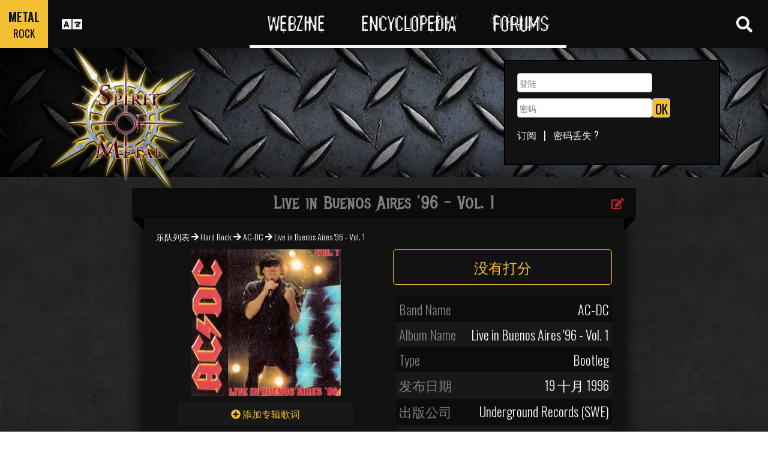

--- FILE ---
content_type: text/html; charset=utf-8
request_url: https://www.spirit-of-metal.com/cn/album/Live_in_Buenos_Aires_'96_-_Vol._1/230967
body_size: 13723
content:
<html><head><script>var __ezHttpConsent={setByCat:function(src,tagType,attributes,category,force,customSetScriptFn=null){var setScript=function(){if(force||window.ezTcfConsent[category]){if(typeof customSetScriptFn==='function'){customSetScriptFn();}else{var scriptElement=document.createElement(tagType);scriptElement.src=src;attributes.forEach(function(attr){for(var key in attr){if(attr.hasOwnProperty(key)){scriptElement.setAttribute(key,attr[key]);}}});var firstScript=document.getElementsByTagName(tagType)[0];firstScript.parentNode.insertBefore(scriptElement,firstScript);}}};if(force||(window.ezTcfConsent&&window.ezTcfConsent.loaded)){setScript();}else if(typeof getEzConsentData==="function"){getEzConsentData().then(function(ezTcfConsent){if(ezTcfConsent&&ezTcfConsent.loaded){setScript();}else{console.error("cannot get ez consent data");force=true;setScript();}});}else{force=true;setScript();console.error("getEzConsentData is not a function");}},};</script>
<script>var ezTcfConsent=window.ezTcfConsent?window.ezTcfConsent:{loaded:false,store_info:false,develop_and_improve_services:false,measure_ad_performance:false,measure_content_performance:false,select_basic_ads:false,create_ad_profile:false,select_personalized_ads:false,create_content_profile:false,select_personalized_content:false,understand_audiences:false,use_limited_data_to_select_content:false,};function getEzConsentData(){return new Promise(function(resolve){document.addEventListener("ezConsentEvent",function(event){var ezTcfConsent=event.detail.ezTcfConsent;resolve(ezTcfConsent);});});}</script>
<script>if(typeof _setEzCookies!=='function'){function _setEzCookies(ezConsentData){var cookies=window.ezCookieQueue;for(var i=0;i<cookies.length;i++){var cookie=cookies[i];if(ezConsentData&&ezConsentData.loaded&&ezConsentData[cookie.tcfCategory]){document.cookie=cookie.name+"="+cookie.value;}}}}
window.ezCookieQueue=window.ezCookieQueue||[];if(typeof addEzCookies!=='function'){function addEzCookies(arr){window.ezCookieQueue=[...window.ezCookieQueue,...arr];}}
addEzCookies([{name:"ezoab_81996",value:"mod21; Path=/; Domain=spirit-of-metal.com; Max-Age=7200",tcfCategory:"store_info",isEzoic:"true",},{name:"ezosuibasgeneris-1",value:"070ae3f7-6305-4e2f-5073-2db73c93794a; Path=/; Domain=spirit-of-metal.com; Expires=Sun, 22 Nov 2026 07:26:02 UTC; Secure; SameSite=None",tcfCategory:"understand_audiences",isEzoic:"true",}]);if(window.ezTcfConsent&&window.ezTcfConsent.loaded){_setEzCookies(window.ezTcfConsent);}else if(typeof getEzConsentData==="function"){getEzConsentData().then(function(ezTcfConsent){if(ezTcfConsent&&ezTcfConsent.loaded){_setEzCookies(window.ezTcfConsent);}else{console.error("cannot get ez consent data");_setEzCookies(window.ezTcfConsent);}});}else{console.error("getEzConsentData is not a function");_setEzCookies(window.ezTcfConsent);}</script><script type="text/javascript" data-ezscrex='false' data-cfasync='false'>window._ezaq = Object.assign({"edge_cache_status":11,"edge_response_time":265,"url":"https://www.spirit-of-metal.com/cn/album/Live_in_Buenos_Aires_'96_-_Vol._1/230967"}, typeof window._ezaq !== "undefined" ? window._ezaq : {});</script><script type="text/javascript" data-ezscrex='false' data-cfasync='false'>window._ezaq = Object.assign({"ab_test_id":"mod21"}, typeof window._ezaq !== "undefined" ? window._ezaq : {});window.__ez=window.__ez||{};window.__ez.tf={"kabf":"true"};</script><script type="text/javascript" data-ezscrex='false' data-cfasync='false'>window.ezDisableAds = true;</script><script data-ezscrex='false' data-cfasync='false' data-pagespeed-no-defer>var __ez=__ez||{};__ez.stms=Date.now();__ez.evt={};__ez.script={};__ez.ck=__ez.ck||{};__ez.template={};__ez.template.isOrig=true;__ez.queue=__ez.queue||function(){var e=0,i=0,t=[],n=!1,o=[],r=[],s=!0,a=function(e,i,n,o,r,s,a){var l=arguments.length>7&&void 0!==arguments[7]?arguments[7]:window,d=this;this.name=e,this.funcName=i,this.parameters=null===n?null:w(n)?n:[n],this.isBlock=o,this.blockedBy=r,this.deleteWhenComplete=s,this.isError=!1,this.isComplete=!1,this.isInitialized=!1,this.proceedIfError=a,this.fWindow=l,this.isTimeDelay=!1,this.process=function(){f("... func = "+e),d.isInitialized=!0,d.isComplete=!0,f("... func.apply: "+e);var i=d.funcName.split("."),n=null,o=this.fWindow||window;i.length>3||(n=3===i.length?o[i[0]][i[1]][i[2]]:2===i.length?o[i[0]][i[1]]:o[d.funcName]),null!=n&&n.apply(null,this.parameters),!0===d.deleteWhenComplete&&delete t[e],!0===d.isBlock&&(f("----- F'D: "+d.name),m())}},l=function(e,i,t,n,o,r,s){var a=arguments.length>7&&void 0!==arguments[7]?arguments[7]:window,l=this;this.name=e,this.path=i,this.async=o,this.defer=r,this.isBlock=t,this.blockedBy=n,this.isInitialized=!1,this.isError=!1,this.isComplete=!1,this.proceedIfError=s,this.fWindow=a,this.isTimeDelay=!1,this.isPath=function(e){return"/"===e[0]&&"/"!==e[1]},this.getSrc=function(e){return void 0!==window.__ezScriptHost&&this.isPath(e)&&"banger.js"!==this.name?window.__ezScriptHost+e:e},this.process=function(){l.isInitialized=!0,f("... file = "+e);var i=this.fWindow?this.fWindow.document:document,t=i.createElement("script");t.src=this.getSrc(this.path),!0===o?t.async=!0:!0===r&&(t.defer=!0),t.onerror=function(){var e={url:window.location.href,name:l.name,path:l.path,user_agent:window.navigator.userAgent};"undefined"!=typeof _ezaq&&(e.pageview_id=_ezaq.page_view_id);var i=encodeURIComponent(JSON.stringify(e)),t=new XMLHttpRequest;t.open("GET","//g.ezoic.net/ezqlog?d="+i,!0),t.send(),f("----- ERR'D: "+l.name),l.isError=!0,!0===l.isBlock&&m()},t.onreadystatechange=t.onload=function(){var e=t.readyState;f("----- F'D: "+l.name),e&&!/loaded|complete/.test(e)||(l.isComplete=!0,!0===l.isBlock&&m())},i.getElementsByTagName("head")[0].appendChild(t)}},d=function(e,i){this.name=e,this.path="",this.async=!1,this.defer=!1,this.isBlock=!1,this.blockedBy=[],this.isInitialized=!0,this.isError=!1,this.isComplete=i,this.proceedIfError=!1,this.isTimeDelay=!1,this.process=function(){}};function c(e,i,n,s,a,d,c,u,f){var m=new l(e,i,n,s,a,d,c,f);!0===u?o[e]=m:r[e]=m,t[e]=m,h(m)}function h(e){!0!==u(e)&&0!=s&&e.process()}function u(e){if(!0===e.isTimeDelay&&!1===n)return f(e.name+" blocked = TIME DELAY!"),!0;if(w(e.blockedBy))for(var i=0;i<e.blockedBy.length;i++){var o=e.blockedBy[i];if(!1===t.hasOwnProperty(o))return f(e.name+" blocked = "+o),!0;if(!0===e.proceedIfError&&!0===t[o].isError)return!1;if(!1===t[o].isComplete)return f(e.name+" blocked = "+o),!0}return!1}function f(e){var i=window.location.href,t=new RegExp("[?&]ezq=([^&#]*)","i").exec(i);"1"===(t?t[1]:null)&&console.debug(e)}function m(){++e>200||(f("let's go"),p(o),p(r))}function p(e){for(var i in e)if(!1!==e.hasOwnProperty(i)){var t=e[i];!0===t.isComplete||u(t)||!0===t.isInitialized||!0===t.isError?!0===t.isError?f(t.name+": error"):!0===t.isComplete?f(t.name+": complete already"):!0===t.isInitialized&&f(t.name+": initialized already"):t.process()}}function w(e){return"[object Array]"==Object.prototype.toString.call(e)}return window.addEventListener("load",(function(){setTimeout((function(){n=!0,f("TDELAY -----"),m()}),5e3)}),!1),{addFile:c,addFileOnce:function(e,i,n,o,r,s,a,l,d){t[e]||c(e,i,n,o,r,s,a,l,d)},addDelayFile:function(e,i){var n=new l(e,i,!1,[],!1,!1,!0);n.isTimeDelay=!0,f(e+" ...  FILE! TDELAY"),r[e]=n,t[e]=n,h(n)},addFunc:function(e,n,s,l,d,c,u,f,m,p){!0===c&&(e=e+"_"+i++);var w=new a(e,n,s,l,d,u,f,p);!0===m?o[e]=w:r[e]=w,t[e]=w,h(w)},addDelayFunc:function(e,i,n){var o=new a(e,i,n,!1,[],!0,!0);o.isTimeDelay=!0,f(e+" ...  FUNCTION! TDELAY"),r[e]=o,t[e]=o,h(o)},items:t,processAll:m,setallowLoad:function(e){s=e},markLoaded:function(e){if(e&&0!==e.length){if(e in t){var i=t[e];!0===i.isComplete?f(i.name+" "+e+": error loaded duplicate"):(i.isComplete=!0,i.isInitialized=!0)}else t[e]=new d(e,!0);f("markLoaded dummyfile: "+t[e].name)}},logWhatsBlocked:function(){for(var e in t)!1!==t.hasOwnProperty(e)&&u(t[e])}}}();__ez.evt.add=function(e,t,n){e.addEventListener?e.addEventListener(t,n,!1):e.attachEvent?e.attachEvent("on"+t,n):e["on"+t]=n()},__ez.evt.remove=function(e,t,n){e.removeEventListener?e.removeEventListener(t,n,!1):e.detachEvent?e.detachEvent("on"+t,n):delete e["on"+t]};__ez.script.add=function(e){var t=document.createElement("script");t.src=e,t.async=!0,t.type="text/javascript",document.getElementsByTagName("head")[0].appendChild(t)};__ez.dot=__ez.dot||{};__ez.queue.addFileOnce('/detroitchicago/boise.js', '/detroitchicago/boise.js?gcb=195-0&cb=5', true, [], true, false, true, false);__ez.queue.addFileOnce('/parsonsmaize/abilene.js', '/parsonsmaize/abilene.js?gcb=195-0&cb=dc112bb7ea', true, [], true, false, true, false);__ez.queue.addFileOnce('/parsonsmaize/mulvane.js', '/parsonsmaize/mulvane.js?gcb=195-0&cb=e75e48eec0', true, ['/parsonsmaize/abilene.js'], true, false, true, false);__ez.queue.addFileOnce('/detroitchicago/birmingham.js', '/detroitchicago/birmingham.js?gcb=195-0&cb=539c47377c', true, ['/parsonsmaize/abilene.js'], true, false, true, false);</script>
<script data-ezscrex="false" type="text/javascript" data-cfasync="false">window._ezaq = Object.assign({"ad_cache_level":0,"adpicker_placement_cnt":0,"ai_placeholder_cache_level":0,"ai_placeholder_placement_cnt":-1,"domain":"spirit-of-metal.com","domain_id":81996,"ezcache_level":0,"ezcache_skip_code":14,"has_bad_image":0,"has_bad_words":0,"is_sitespeed":0,"lt_cache_level":0,"response_size":42101,"response_size_orig":36221,"response_time_orig":253,"template_id":5,"url":"https://www.spirit-of-metal.com/cn/album/Live_in_Buenos_Aires_'96_-_Vol._1/230967","word_count":0,"worst_bad_word_level":0}, typeof window._ezaq !== "undefined" ? window._ezaq : {});__ez.queue.markLoaded('ezaqBaseReady');</script>
<script type='text/javascript' data-ezscrex='false' data-cfasync='false'>
window.ezAnalyticsStatic = true;

function analyticsAddScript(script) {
	var ezDynamic = document.createElement('script');
	ezDynamic.type = 'text/javascript';
	ezDynamic.innerHTML = script;
	document.head.appendChild(ezDynamic);
}
function getCookiesWithPrefix() {
    var allCookies = document.cookie.split(';');
    var cookiesWithPrefix = {};

    for (var i = 0; i < allCookies.length; i++) {
        var cookie = allCookies[i].trim();

        for (var j = 0; j < arguments.length; j++) {
            var prefix = arguments[j];
            if (cookie.indexOf(prefix) === 0) {
                var cookieParts = cookie.split('=');
                var cookieName = cookieParts[0];
                var cookieValue = cookieParts.slice(1).join('=');
                cookiesWithPrefix[cookieName] = decodeURIComponent(cookieValue);
                break; // Once matched, no need to check other prefixes
            }
        }
    }

    return cookiesWithPrefix;
}
function productAnalytics() {
	var d = {"pr":[6],"omd5":"445ef4f6d4b0cbc3910127953ba35e30","nar":"risk score"};
	d.u = _ezaq.url;
	d.p = _ezaq.page_view_id;
	d.v = _ezaq.visit_uuid;
	d.ab = _ezaq.ab_test_id;
	d.e = JSON.stringify(_ezaq);
	d.ref = document.referrer;
	d.c = getCookiesWithPrefix('active_template', 'ez', 'lp_');
	if(typeof ez_utmParams !== 'undefined') {
		d.utm = ez_utmParams;
	}

	var dataText = JSON.stringify(d);
	var xhr = new XMLHttpRequest();
	xhr.open('POST','/ezais/analytics?cb=1', true);
	xhr.onload = function () {
		if (xhr.status!=200) {
            return;
		}

        if(document.readyState !== 'loading') {
            analyticsAddScript(xhr.response);
            return;
        }

        var eventFunc = function() {
            if(document.readyState === 'loading') {
                return;
            }
            document.removeEventListener('readystatechange', eventFunc, false);
            analyticsAddScript(xhr.response);
        };

        document.addEventListener('readystatechange', eventFunc, false);
	};
	xhr.setRequestHeader('Content-Type','text/plain');
	xhr.send(dataText);
}
__ez.queue.addFunc("productAnalytics", "productAnalytics", null, true, ['ezaqBaseReady'], false, false, false, true);
</script><base href="https://www.spirit-of-metal.com/cn/album/Live_in_Buenos_Aires_&#39;96_-_Vol._1/230967"/>
<meta name="viewport" content="width=device-width, initial-scale=1, shrink-to-fit=no"/>
<link rel="icon" type="image/png" href="https://www.spirit-of-metal.com/mes%20images/spirit-of-metal.png"/>
<link href="https://maxcdn.bootstrapcdn.com/bootstrap/3.3.7/css/bootstrap.min.css" rel="stylesheet" integrity="sha384-BVYiiSIFeK1dGmJRAkycuHAHRg32OmUcww7on3RYdg4Va+PmSTsz/K68vbdEjh4u" crossorigin="anonymous"/>
<!-- <script defer src="https://pro.fontawesome.com/releases/v5.0.9/js/all.js" integrity="sha384-DtPgXIYsUR6lLmJK14ZNUi11aAoezQtw4ut26Zwy9/6QXHH8W3+gjrRDT+lHiiW4" crossorigin="anonymous"></script>-->
<script defer="" src="/css/fontawesome/js/all.js"></script>
<link href="https://cdnjs.cloudflare.com/ajax/libs/limonte-sweetalert2/6.7.0/sweetalert2.min.css" rel="stylesheet"/>
<link rel="stylesheet" href="/css/main.less.css?version=14" media="screen"/>
<meta http-equiv="Content-Type" content="text/html; charset=UTF-8"/>
<!-- Ezoic Ad Testing Code-->

<!-- Ezoic Ad Testing Code-->

<script type="text/javascript" src="/js/Oldmain.js?v=2"></script>
<script>
var LANG="en";
var LANG_TEXT="cn";

var TextConfirmationLogout="你想要？";
var TextConfirmationLogoutYes="退出账号";
var TextConfirmationLogoutNo="不退出";
</script>
<meta http-equiv="Content-Language" content="cn"/>
<link rel="alternate" hreflang="en" href="https://www.spirit-of-metal.com/en/album/Live_in_Buenos_Aires_&#39;96_-_Vol._1/230967" \=""/><link rel="alternate" hreflang="fr" href="https://www.spirit-of-metal.com/fr/album/Live_in_Buenos_Aires_&#39;96_-_Vol._1/230967" \=""/><link rel="alternate" hreflang="de" href="https://www.spirit-of-metal.com/de/album/Live_in_Buenos_Aires_&#39;96_-_Vol._1/230967" \=""/><link rel="alternate" hreflang="zh-cn" href="https://www.spirit-of-metal.com/cn/album/Live_in_Buenos_Aires_&#39;96_-_Vol._1/230967" \=""/><link rel="alternate" hreflang="pt-pt" href="https://www.spirit-of-metal.com/pt/album/Live_in_Buenos_Aires_&#39;96_-_Vol._1/230967" \=""/><link rel="alternate" hreflang="es-es" href="https://www.spirit-of-metal.com/es/album/Live_in_Buenos_Aires_&#39;96_-_Vol._1/230967" \=""/><link rel="alternate" hreflang="ru" href="https://www.spirit-of-metal.com/ru/album/Live_in_Buenos_Aires_&#39;96_-_Vol._1/230967" \=""/><link rel="alternate" hreflang="pl" href="https://www.spirit-of-metal.com/pl/album/Live_in_Buenos_Aires_&#39;96_-_Vol._1/230967" \=""/><script type="text/javascript">
var _lang="en";
</script>
<title>AC-DC Live in Buenos Aires &#39;96 - Vol. 1 (Bootleg)- Spirit of Metal Webzine (cn)</title>
<meta name="description" content="AC-DC : Live in Buenos Aires &#39;96 - Vol. 1,专辑, 评阅, 曲目表, mp3, 歌词"/>
<meta name="keywords" content="AC-DC,Live in Buenos Aires &#39;96 - Vol. 1,专辑, 评阅, 曲目表, mp3, 歌词"/>
<meta property="og:title" content="AC-DC : Live in Buenos Aires &#39;96 - Vol. 1"/>
<meta property="og:description" content=""/><meta property="og:image" content="https://www.spirit-of-metal.com/cover.php?id_album=230967"/><link rel="image_src" type="image/jpeg" href="https://www.spirit-of-metal.com/les%20goupes/A/AC-DC/Live in Buenos Aires &#39;96 - Vol. 1/Live in Buenos Aires &#39;96 - Vol. 1.jpg"/><meta http-equiv="Content-Type" content="text/html; charset=UTF-8"/><meta http-equiv="Cache-Control" content="no-cache"/>
<meta http-equiv="Pragma" content="no-cache"/>
<meta http-equiv="Cache" content="no store"/>
<meta http-equiv="Expires" content="0"/>
<script language="JavaScript">

var _lang="en";

function listen(lien_audio,id_audio,type)
{
		$('#AudioPlayer').html("");
		$('.BandCampPlayer').hide();
		$('#'+id_audio).show();
}

function DisplayCensoredCover(id_album,cover)
{
	var AJAX_URL = 'get_censored_cover.php';
	///get the censored cover
	$.ajax({
		  url: '/ajax/' + AJAX_URL + '?id_album='+id_album+"&cover="+cover
		}).done(function( xml ) {	
			$('.CensoredCover_'+cover).removeClass('censored_cover');
			$('.CensoredCover_'+cover).html('<a href="/censored/'+$(xml).find('cover').text()+'" class=fancybox><img src="/censored/'+$(xml).find('cover').text()+'" STYLE="max-width: 250px;"></a>');
			$('.fancybox').fancybox();
		});
}

</script>
<script src="/js/ckeditorNewsFeed/ckeditor.js"></script>
<style>
.hreview-aggregate{
	display:none;
}
.cover img{
	max-width:350px;
}
.censored_cover{
	width:80%;
	height:250px;
	background:black;
	padding:20px;
	display: block;
	margin: auto;
	color:whitesmoke;
}
.censored_cover a{
	color:whitesmoke;
}
</style>
<link href="https://cdnjs.cloudflare.com/ajax/libs/OwlCarousel2/2.2.1/assets/owl.carousel.min.css" rel="stylesheet"/>
<link href="https://cdnjs.cloudflare.com/ajax/libs/OwlCarousel2/2.2.1/assets/owl.theme.default.min.css" rel="stylesheet"/>
<link rel="stylesheet" type="text/css" href="/js/fancybox/source/jquery.fancybox.css?v=2.1.5" media="screen"/>
<link rel='canonical' href='https://www.spirit-of-metal.com/cn/album/Live_in_Buenos_Aires_&#39;96_-_Vol._1/230967' />
<script type='text/javascript'>
var ezoTemplate = 'orig_site';
var ezouid = '1';
var ezoFormfactor = '1';
</script><script data-ezscrex="false" type='text/javascript'>
var soc_app_id = '0';
var did = 81996;
var ezdomain = 'spirit-of-metal.com';
var ezoicSearchable = 1;
</script></head>



<body itemscope="" itemtype="http://schema.org/MusicAlbum">
<header class="hidden-xs hidden-sm">
    <div id="topbar">
	<div>
	<div id="portal">
	<span>METAL</span>
          <span><a href="https://www.spirit-of-rock.com" style="color:#000;">ROCK</a></span>        </div>
      <div id="language-switcher">
        <i class="fa fa-language"></i>
        <img class="close" src="/img/cross.png" alt="Fermer"/>
      </div>
      <div id="languages">
	  <a href="/en/album/Live_in_Buenos_Aires_&#39;96_-_Vol._1/230967" onclick="setCookie(&#39;clang&#39;,&#39;en&#39;,31,&#39;/&#39;);">EN</a><a href="/fr/album/Live_in_Buenos_Aires_&#39;96_-_Vol._1/230967" onclick="setCookie(&#39;clang&#39;,&#39;fr&#39;,31,&#39;/&#39;);">FR</a><a href="/de/album/Live_in_Buenos_Aires_&#39;96_-_Vol._1/230967" onclick="setCookie(&#39;clang&#39;,&#39;de&#39;,31,&#39;/&#39;);">DE</a><a href="/cn/album/Live_in_Buenos_Aires_&#39;96_-_Vol._1/230967" onclick="setCookie(&#39;clang&#39;,&#39;中文&#39;,31,&#39;/&#39;);">中文</a><a href="/pt/album/Live_in_Buenos_Aires_&#39;96_-_Vol._1/230967" onclick="setCookie(&#39;clang&#39;,&#39;pt&#39;,31,&#39;/&#39;);">PT</a><a href="/es/album/Live_in_Buenos_Aires_&#39;96_-_Vol._1/230967" onclick="setCookie(&#39;clang&#39;,&#39;es&#39;,31,&#39;/&#39;);">ES</a><a href="/ru/album/Live_in_Buenos_Aires_&#39;96_-_Vol._1/230967" onclick="setCookie(&#39;clang&#39;,&#39;ru&#39;,31,&#39;/&#39;);">RU</a><a href="/pl/album/Live_in_Buenos_Aires_&#39;96_-_Vol._1/230967" onclick="setCookie(&#39;clang&#39;,&#39;pl&#39;,31,&#39;/&#39;);">PL</a>	  
      </div>
	  </div>
      <nav>
        <ul>
          <a href="https://www.spirit-of-metal.com"><li>Webzine</li></a>
          <a href="/cn/encyclopedia"><li>Encyclopedia</li></a>
          <a href="/forum/en/" target="_blank"><li>Forums</li></a>
        </ul>
      </nav>
      <div id="search-toggle">
        <i class="fa fa-search" aria-hidden="true"></i>
        <img class="close" src="/img/cross.png" alt="Fermer"/>
      </div>
      <div id="search-box">
		<form action="/find.php" method="get"><input type="hidden" name="l" value="cn"/><input id="GlobalSearchField" type="text" name="nom" placeholder="查找"/></form>
        <div class="options row">
		
		<a href="https://www.spirit-of-metal.com/cn/reviews/1" class="col-xs-3">
            <i class="fa fal fa-edit fa-2x"></i>
            <div>评阅</div>
          </a><a href="https://www.spirit-of-metal.com/cn/interviews/1" class="col-xs-3">
            <i class="fa fa-microphone fa-2x"></i>
            <div>采访</div>
          </a><a href="https://www.spirit-of-metal.com/cn/live/1" class="col-xs-3">
            <i class="fa fal fa-file-alt fa-2x"></i>
            <div>现场报道</div>
          </a><a href="https://www.spirit-of-metal.com/cn/pictures/1" class="col-xs-3">
            <i class="fa fa-camera fa-2x"></i>
            <div>照片集</div>
          </a></div><div class="options row"><a href="/cn/bands/1" class="col-xs-3">
            <i class="fa fa-users fa-2x"></i>
            <div>乐队</div>
          </a><a href="https://www.spirit-of-metal.com/cn/albums/1" class="col-xs-3">
            <i class="fa fa-music fa-2x"></i>
            <div>专辑</div>
          </a><a href="/cn/styles" class="col-xs-3">
            <i class="fa fa-hashtag fa-2x"></i>
            <div>音乐风格</div>
          </a><a href="/cn/artists/1" class="col-xs-3">
            <i class="fa fa-address-book fa-2x"></i>
            <div>Artists</div>
          </a></div>
		<div class="options row"><a href="/cn/audios/1" class="col-xs-3">
            <i class="fa fa-file-audio fa-2x"></i>
            <div>音频</div>
          </a><a href="/cn/videos/1" class="col-xs-3">
            <i class="fa fa-video fa-2x"></i>
            <div>视频</div>
          </a><a href="/cn/labels/1" class="col-xs-3">
            <i class="fa fa-tag fa-2x"></i>
            <div>出版公司</div>
          </a><a href="/cn/places/1" class="col-xs-3">
            <i class="fa fa-map-marker fa-2x"></i>
            <div>的地方</div>
          </a>		
        </div>
      </div>
    </div>
	
    <div id="banner">
      <figure>
        <a href="https://www.spirit-of-metal.com"><img id="logo" src="/img/logo_1.png" alt="Spirit of Metal"/></a>
      </figure>
	        <div class="FullDesktopAds" style="padding-top:50px">
	  
		<!-- Ezoic - Desktop Header Main Site - top_of_page -->
<div id="ezoic-pub-ad-placeholder-101">


		
		</div><!-- End Ezoic - Desktop Header Main Site - top_of_page -->
		</div>
	  <div id="login"><form method="post" id="FORMlogin" action="/fonctions/login.php?page=/cn/album/Live_in_Buenos_Aires_" 96_-_vol._1="" 230967'="">
	
		<div><input type="text" class="SubmitSmallNEW" name="login_log" id="login_log" size="30" placeholder=" 登陆"/></div>
	
	<div style="margin-top:5px;float:left;">
		<div style="margin-top:5px;float:left;"><input type="password" class="SubmitSmallNEW" name="password_log" id="password_log" size="30" placeholder=" 密码"/></div>
		<div style="margin-top:5px;float:left;"><input type="Submit" class="btn-yellow" value="OK"/></div>
	</div>
	<div style="margin-top:60px;font-size:16px;">
	<a href="/membre/ajout_membre-l-cn.html" ref="nofollow"> 订阅</a>   |   
	<a href="/membre/generate_pass-l-cn.html" ref="nofollow"> 密码丢失 ?</a>
	</div></form></div> 
      </div>
    
  </header>
  <div id="m-header" class="container-fluid hidden-md hidden-lg hidden-xl">
    <div id="m-portal" class="row">
      <div class="col-xs-7 hidden-xs">
	  
	  <a class="som" href="https://www.spirit-of-metal.com">SPIRIT OF <span>METAL</span></a> | 
			<a class="sor" href="https://www.spirit-of-rock.com">SPIRIT OF <span>ROCK</span></a>	
      </div>
	  <div class="col-xs-5  hidden-md hidden-lg hidden-xl hidden-sm">
	  
	  <a class="som" href="https://www.spirit-of-metal.com"><span>METAL</span></a> | 
			<a class="sor" href="https://www.spirit-of-rock.com"><span>ROCK</span></a>	
      </div>
      <div id="m-switchers" class="col-sm-5 col-xs-7">
        <i class="fa fa-language" style="cursor:pointer" data-toggle="collapse" data-target="#m-languages"></i>
        <i class="fa fa-search" style="cursor:pointer" data-toggle="collapse" data-target="#m-options" aria-expanded="true"></i>
        <i class="fa fa-user" style="cursor:pointer" data-toggle="collapse" data-target="#m-login"></i>
		      </div>
    </div>
    <div id="m-languages" class="row collapse">
      <div class="col-xs-12">
        <ul>
		<li><a href="/en/album/Live_in_Buenos_Aires_&#39;96_-_Vol._1/230967" onclick="setCookie(&#39;clang&#39;,&#39;en&#39;,31,&#39;/&#39;);">EN</a></li><li><a href="/fr/album/Live_in_Buenos_Aires_&#39;96_-_Vol._1/230967" onclick="setCookie(&#39;clang&#39;,&#39;fr&#39;,31,&#39;/&#39;);">FR</a></li><li><a href="/de/album/Live_in_Buenos_Aires_&#39;96_-_Vol._1/230967" onclick="setCookie(&#39;clang&#39;,&#39;de&#39;,31,&#39;/&#39;);">DE</a></li><li><a href="/cn/album/Live_in_Buenos_Aires_&#39;96_-_Vol._1/230967" onclick="setCookie(&#39;clang&#39;,&#39;中文&#39;,31,&#39;/&#39;);">中文</a></li><li><a href="/pt/album/Live_in_Buenos_Aires_&#39;96_-_Vol._1/230967" onclick="setCookie(&#39;clang&#39;,&#39;pt&#39;,31,&#39;/&#39;);">PT</a></li><li><a href="/es/album/Live_in_Buenos_Aires_&#39;96_-_Vol._1/230967" onclick="setCookie(&#39;clang&#39;,&#39;es&#39;,31,&#39;/&#39;);">ES</a></li><li><a href="/ru/album/Live_in_Buenos_Aires_&#39;96_-_Vol._1/230967" onclick="setCookie(&#39;clang&#39;,&#39;ru&#39;,31,&#39;/&#39;);">RU</a></li><li><a href="/pl/album/Live_in_Buenos_Aires_&#39;96_-_Vol._1/230967" onclick="setCookie(&#39;clang&#39;,&#39;pl&#39;,31,&#39;/&#39;);">PL</a></li>        </ul>
      </div>
    </div>
    <div id="m-options" class="collapse" aria-expanded="true" style="">
	<form action="/find.php" method="get" style="padding:0 10px 0 10px;">
		<div class="SearchFieldAndButton"><input id="GlobalSearchField" type="text" name="nom" placeholder="查找"/>
		<input type="submit" value="GO" class="btn-yellow"/></div></form>
      <div class="row">
	  <a href="https://www.spirit-of-metal.com/cn/reviews/1" class="col-xs-3">
            <i class="fa fal fa-edit fa-2x"></i>
            <div>评阅</div>
          </a><a href="https://www.spirit-of-metal.com/cn/interviews/1" class="col-xs-3">
            <i class="fa fa-microphone fa-2x"></i>
            <div>采访</div>
          </a><a href="https://www.spirit-of-metal.com/cn/live/1" class="col-xs-3">
            <i class="fa fal fa-file-alt fa-2x"></i>
            <div>现场报道</div>
          </a><a href="https://www.spirit-of-metal.com/cn/pictures/1" class="col-xs-3">
            <i class="fa fa-camera fa-2x"></i>
            <div>照片集</div>
          </a></div><div class="options row"><a href="/cn/bands/1" class="col-xs-3">
            <i class="fa fa-users fa-2x"></i>
            <div>乐队</div>
          </a><a href="https://www.spirit-of-metal.com/cn/albums/1" class="col-xs-3">
            <i class="fa fa-music fa-2x"></i>
            <div>专辑</div>
          </a><a href="/cn/styles" class="col-xs-3">
            <i class="fa fa-hashtag fa-2x"></i>
            <div>音乐风格</div>
          </a><a href="/cn/artists/1" class="col-xs-3">
            <i class="fa fa-address-book fa-2x"></i>
            <div>Artists</div>
          </a></div>
		<div class="options row"><a href="/cn/audios/1" class="col-xs-3">
            <i class="fa fa-file-audio fa-2x"></i>
            <div>音频</div>
          </a><a href="/cn/videos/1" class="col-xs-3">
            <i class="fa fa-video fa-2x"></i>
            <div>视频</div>
          </a><a href="/cn/labels/1" class="col-xs-3">
            <i class="fa fa-tag fa-2x"></i>
            <div>出版公司</div>
          </a><a href="/cn/places/1" class="col-xs-3">
            <i class="fa fa-map-marker fa-2x"></i>
            <div>的地方</div>
          </a>		
      </div>
    </div>
    <div id="m-login" class="row collapse">
	<div id="login"><form method="post" id="FORMlogin" action="/fonctions/login.php?page=/cn/album/Live_in_Buenos_Aires_" 96_-_vol._1="" 230967'="">
				<div><input type="text" class="SubmitSmallNEW" name="login_log" id="login_log" size="30" placeholder=" 登陆"/></div>
			
			<div style="margin-top:5px;">
				<div style="margin-top:5px;"><input type="password" class="SubmitSmallNEW" name="password_log" id="password_log" size="30" placeholder=" 密码"/></div>
				<div style="margin-top:5px;"><input type="Submit" id="m-login-btn" value="OK"/></div>
			</div>
			<div style="margin-top:10px;font-size:16px;">
			<a href="/membre/ajout_membre-l-cn.html" ref="nofollow"> AAAA订阅</a>
			<a href="/membre/generate_pass-l-cn.html" ref="nofollow"> 密码丢失 ?</a>
			</div></form></div>AAAAAAA    </div>
    <nav id="m-nav" class="row">
      <div class="col-xs-4">
        <a href="https://www.spirit-of-metal.com">Webzine</a>
      </div>
      <div class="col-xs-4">
        <a href="/cn/encyclopedia">Encyclopedia</a>
      </div>
      <div class="col-xs-4">
        <a href="/forum/" target="_blank">Forums</a>
      </div>
    </nav>
  </div>
  <main id="encyclopedia" class="container">
		<div class="row">
        <div class="col-xs-12"><div class="row"><div class="col-xs-12"><section id="album" class="xlarge-box center-block">
			<div class="controls"><a href="#" onclick="$(&#39;#controlsoptions&#39;).slideDown();return false;"><i class="fa fa-edit fa-lg"></i></a></div>
            <h2 class="ribbon">Live in Buenos Aires &#39;96 - Vol. 1</h2>
            <div class="content">			
			<div class="controlsoptions" id="controlsoptions">
				<div class="row">
					<a href="/soumission/album/album_edit-id_album-230967-l-cn.html" class="col-xs-4 text-center" rel="nofollow"><i class="fa fa-edit fa-2x"></i><br/>Edit the album</a>
					<a href="/contact2-ChangeRequest-1-id_album-230967-l-cn.html" class="col-xs-4 text-center" rel="nofollow"><i class="fa fa-envelope fa-2x"></i><br/>Report an error</a>
				</div></div><ol itemscope="" itemtype="http://schema.org/BreadcrumbList" class="hidden">
			<li itemprop="itemListElement" itemscope="" itemtype="http://schema.org/ListItem">
				<a itemprop="item" href="https://www.spirit-of-metal.com/cn/style/Hard_Rock"><span itemprop="name">Hard Rock</span></a>
					<meta itemprop="position" content="1"/>
			</li>
			<li itemprop="itemListElement" itemscope="" itemtype="http://schema.org/ListItem">
				<a itemprop="item" href="https://www.spirit-of-metal.com//cn/band/AC-DC">
					<span itemprop="name">AC-DC</span></a>
					<meta itemprop="position" content="2"/>
				
			</li>
			</ol><div style="font-size:14px;padding-bottom:10px;"><a href="/cn/bands/1">乐队列表</a> 
	  <i class="fa fa-arrow-right" aria-hidden="true"></i> <a href="/cn/style/Hard_Rock">Hard Rock</a> 
	  <i class="fa fa-arrow-right" aria-hidden="true"></i> <a href="/cn/band/AC-DC">AC-DC</a> 
	   <i class="fa fa-arrow-right" aria-hidden="true"></i> <span itemprop="name">Live in Buenos Aires &#39;96 - Vol. 1</span></div><div class="row" align="center"><figure class="col-sm-6 cover text-center"><a href="/les%20goupes/A/AC-DC/Live in Buenos Aires &#39;96 - Vol. 1/Live in Buenos Aires &#39;96 - Vol. 1.jpg" class="fancybox"><img src="/les%20goupes/A/AC-DC/Live in Buenos Aires &#39;96 - Vol. 1/Live in Buenos Aires &#39;96 - Vol. 1.jpg" alt="" title=""/></a><figcaption><a href="/soumission/lyrics_add-id_album-230967-l-cn.html" rel="nofollow" class="more"><i class="fa fa-plus-circle" aria-hidden="true"></i> 添加专辑歌词</a></figcaption><figcaption><a href="/soumission/submit_review-id_album-230967-l-cn.html" rel="nofollow" class="more"><i class="fa fa-file"></i> 添加评阅</a></figcaption><figcaption><a href="/soumission/audio-id_album-230967-l-cn.html" rel="nofollow" class="more"><i class="fa fa-music"></i> Add an audio file</a></figcaption></figure> 
  <div class="col-sm-6"><a id="main-grade" href="/liste_vote_album-id_album-230967-l-cn.html" id="AffichenoteAlbum" rel="nofollow">没有打分</a>
  <div id="profile">
  <div>
	<span>Band Name</span>
	<span>AC-DC</span>
	</div>
	<div>
	<span>Album Name</span>
	<span>Live in Buenos Aires &#39;96 - Vol. 1</span>
	</div>
  <div>
	<span>Type</span>
	<span>Bootleg</span>
	</div>
	<div>
		<span>发布日期</span>
		<span> 19 十月 1996</span>
	</div>
	<div>
		<span>出版公司</span>
		<span><a href="/cn/label/Underground_Records_(SWE)" onmouseover="PopInfoLabel(&#39;14454&#39;,&#39;en&#39;);" onmouseout="killInfoLabel()">Underground Records (SWE)</a></span>
	</div><div><span>音乐风格</span><span><a href="/cn/style/Hard_Rock">Hard Rock</a></span>
		</div>
		<div><span>拥有此专辑的会员</span><span><a href="/album_list_possede-id_album-230967-l-cn.html" id="nb_possede" rel="nofollow">0</a></span>
		</div></div></div></div>
	<div class="row">
              <div class="col-sm-6"><section id="tracklist">
                  <h3 class="ribbon">Tracklist</h3><div style="padding-bottom:5px;font-size: medium;">Recorded live at the River Plate Stadium, Buenos Aires, Argentina, October 19th 1996.</div><table width="100%" style="color:#FFF;"><tbody><tr><td><div style="color:#FEBA00;font-weight:bold;float:left;">1.</div>  Intro</td><td> </td><td style="color:#FEBA00;" width="20%" align="right">01:16</td></tr><tr><td><div style="color:#FEBA00;font-weight:bold;float:left;">2.</div>  Back in Black</td><td> </td><td style="color:#FEBA00;" width="20%" align="right">04:01</td></tr><tr><td><div style="color:#FEBA00;font-weight:bold;float:left;">3.</div>  Shot Down in Flames</td><td> </td><td style="color:#FEBA00;" width="20%" align="right">03:30</td></tr><tr><td><div style="color:#FEBA00;font-weight:bold;float:left;">4.</div>  Thunderstruck</td><td> </td><td style="color:#FEBA00;" width="20%" align="right">05:46</td></tr><tr><td><div style="color:#FEBA00;font-weight:bold;float:left;">5.</div>  Girls Got Rhythm</td><td> </td><td style="color:#FEBA00;" width="20%" align="right">03:57</td></tr><tr><td><div style="color:#FEBA00;font-weight:bold;float:left;">6.</div>  Hard As a Rock</td><td> </td><td style="color:#FEBA00;" width="20%" align="right">04:31</td></tr><tr><td><div style="color:#FEBA00;font-weight:bold;float:left;">7.</div>  Shoot to Thrill</td><td> </td><td style="color:#FEBA00;" width="20%" align="right">05:31</td></tr><tr><td><div style="color:#FEBA00;font-weight:bold;float:left;">8.</div>  Boogie Man</td><td> </td><td style="color:#FEBA00;" width="20%" align="right">10:33</td></tr><tr><td><div style="color:#FEBA00;font-weight:bold;float:left;">9.</div>  Hail Caesar</td><td> </td><td style="color:#FEBA00;" width="20%" align="right">04:57</td></tr><tr><td><div style="color:#FEBA00;font-weight:bold;float:left;">10.</div>  Hell&#39;s Bells</td><td> </td><td style="color:#FEBA00;" width="20%" align="right">05:52</td></tr><tr><td><div style="color:#FEBA00;font-weight:bold;float:left;">11.</div>  The Jack</td><td> </td><td style="color:#FEBA00;" width="20%" align="right">06:44</td></tr></tbody></table><p style="color:#FEBA00;padding-right:2px;" align="right">Total playing time: 56:38</p></section></div>
	<div class="col-sm-6">
		<section id="Buy">
		<h3 class="ribbon">Buy this album</h3>
		<div class="row">
			<div class="col-xs-6 text-center"><a href="https://www.amazon.com/gp/search/?ie=UTF8&amp;tag=spiofmetweb-20&amp;keywords=AC-DC" target="_blank"><i class="fab fa-amazon" aria-hidden="true" style="font-size:36px;"></i></a> </div><div class="col-xs-6 text-center"></div></div>
	<div class="row"> <nobr><img src="/mes%20images/flags/usa.png"/><span id="InfoPricecom" style="font-size:16px;"><a href="https://www.amazon.com/gp/search/?ie=UTF8&amp;tag=spiofmetweb-20&amp;keywords=AC-DC" target="_blank"> buy</a></span></nobr> <nobr><img src="/mes%20images/flags/France.png"/><span id="InfoPricefr" style="font-size:16px;"><a href="https://www.amazon.fr/gp/search/?ie=UTF8&amp;tag=spiritofmetal-21&amp;keywords=AC-DC" target="_blank"> buy</a></span></nobr> <nobr><img src="/mes%20images/flags/Germany.png"/><span id="InfoPricede" style="font-size:16px;"><a href="https://www.amazon.de/gp/search/?ie=UTF8&amp;tag=spiofmet-21&amp;keywords=AC-DC" target="_blank"> buy</a></span></nobr> <nobr><img src="/mes%20images/flags/United Kingdom.png"/><span id="InfoPriceuk" style="font-size:16px;"><a href="https://www.amazon.co.uk/gp/search/?ie=UTF8&amp;tag=spiofmet0e-21&amp;keywords=AC-DC" target="_blank"> buy</a></span></nobr> <nobr><img src="/mes%20images/flags/Canada.png"/><span id="InfoPriceca" style="font-size:16px;"><a href="https://www.amazon.ca/gp/search/?ie=UTF8&amp;tag=spiofmet-20&amp;keywords=AC-DC" target="_blank"> buy</a></span></nobr> <nobr><img src="/mes%20images/flags/Italy.png"/><span id="InfoPriceit" style="font-size:16px;"><a href="https://www.amazon.it/gp/search/?ie=UTF8&amp;tag=spiofmet03-21&amp;keywords=AC-DC" target="_blank"> buy</a></span></nobr> <nobr><img src="/mes%20images/flags/Spain.png"/><span id="InfoPricees" style="font-size:16px;"><a href="https://www.amazon.es/gp/search/?ie=UTF8&amp;tag=spiofmet04-21&amp;keywords=AC-DC" target="_blank"> buy</a></span></nobr><br/><span class="indication">Spirit of Metal is reader-supported. When you buy through the links on our site we may earn an affiliate commission</span></div></section><section class="small-box center-block" id="BandInfo">
		<h3 class="ribbon">AC-DC</h3>
		<div class="content text-center"><a href="/cn/band/AC-DC"><img src="/les%20goupes/A/AC-DC/pics/da39_1.jpg" style="max-width:300px;"/></a>
	<a href="/cn/band/AC-DC" class="More">了解更多</a>
	</div></section></div></div></div></section></div></div><br/>
	<div class="row"><div class="col-xs-12">
	<section class="xlarge-box center-block">
		<h2 class="ribbon">Other productions from AC-DC</h2>
		<div class="content"><div class="row"><div class="col-xs-3 col-sm-2">
		<a href="https://www.spirit-of-metal.com/cn/album/Power_Up/394707"><img src="/les%20goupes/A/AC-DC/Power Up/Power Up_4512.jpg" width="75" height="75" title="AC-DC : Power Up" alt="AC-DC : Power Up" border="0"/></a><br/>
		<span style="font-size:12px;"><a href="https://www.spirit-of-metal.com/cn/album/Power_Up/394707">Power Up</a></span>
		</div><div class="col-xs-3 col-sm-2">
		<a href="https://www.spirit-of-metal.com/cn/album/Rock_or_Bust/286506"><img src="/les%20goupes/A/AC-DC/Rock or Bust/Rock or Bust_7195.png" width="75" height="75" title="AC-DC : Rock or Bust" alt="AC-DC : Rock or Bust" border="0"/></a><br/>
		<span style="font-size:12px;"><a href="https://www.spirit-of-metal.com/cn/album/Rock_or_Bust/286506">Rock or Bust</a></span>
		</div><div class="col-xs-3 col-sm-2">
		<a href="https://www.spirit-of-metal.com/cn/album/Black_Ice/114656"><img src="/les%20goupes/A/AC-DC/Black Ice/Black Ice_3120.jpg" width="75" height="75" title="AC-DC : Black Ice" alt="AC-DC : Black Ice" border="0"/></a><br/>
		<span style="font-size:12px;"><a href="https://www.spirit-of-metal.com/cn/album/Black_Ice/114656">Black Ice</a></span>
		</div><div class="col-xs-3 col-sm-2">
		<a href="https://www.spirit-of-metal.com/cn/album/Stiff_Upper_Lip/298"><img src="/les%20goupes/A/AC-DC/Stiff Upper Lip/Stiff Upper Lip_2073.jpg" width="75" height="75" title="AC-DC : Stiff Upper Lip" alt="AC-DC : Stiff Upper Lip" border="0"/></a><br/>
		<span style="font-size:12px;"><a href="https://www.spirit-of-metal.com/cn/album/Stiff_Upper_Lip/298">Stiff Upper Lip</a></span>
		</div><div class="col-xs-3 col-sm-2">
		<a href="https://www.spirit-of-metal.com/cn/album/Ballbreaker/297"><img src="/les%20goupes/A/AC-DC/Ballbreaker/Ballbreaker_2792.jpg" width="75" height="75" title="AC-DC : Ballbreaker" alt="AC-DC : Ballbreaker" border="0"/></a><br/>
		<span style="font-size:12px;"><a href="https://www.spirit-of-metal.com/cn/album/Ballbreaker/297">Ballbreaker</a></span>
		</div><div class="col-xs-3 col-sm-2">
		<a href="https://www.spirit-of-metal.com/cn/album/The_Razors_Edge/296"><img src="/les%20goupes/A/AC-DC/The Razors Edge/The Razors Edge_1610.jpg" width="75" height="75" title="AC-DC : The Razors Edge" alt="AC-DC : The Razors Edge" border="0"/></a><br/>
		<span style="font-size:12px;"><a href="https://www.spirit-of-metal.com/cn/album/The_Razors_Edge/296">The Razors Edge</a></span>
		</div></div><div class="row"><div class="col-xs-3 col-sm-2">
		<a href="https://www.spirit-of-metal.com/cn/album/Blow_Up_Your_Video/734"><img src="/les%20goupes/A/AC-DC/Blow Up Your Video/Blow Up Your Video_8278.jpg" width="75" height="75" title="AC-DC : Blow Up Your Video" alt="AC-DC : Blow Up Your Video" border="0"/></a><br/>
		<span style="font-size:12px;"><a href="https://www.spirit-of-metal.com/cn/album/Blow_Up_Your_Video/734">Blow Up Your Video</a></span>
		</div><div class="col-xs-3 col-sm-2">
		<a href="https://www.spirit-of-metal.com/cn/album/Fly_on_the_Wall/732"><img src="/les%20goupes/A/AC-DC/Fly on the Wall/Fly on the Wall_6581.jpg" width="75" height="75" title="AC-DC : Fly on the Wall" alt="AC-DC : Fly on the Wall" border="0"/></a><br/>
		<span style="font-size:12px;"><a href="https://www.spirit-of-metal.com/cn/album/Fly_on_the_Wall/732">Fly on the Wall</a></span>
		</div><div class="col-xs-3 col-sm-2">
		<a href="https://www.spirit-of-metal.com/cn/album/Flick_of_the_Switch/730"><img src="/les%20goupes/A/AC-DC/Flick of the Switch/Flick of the Switch_4808.jpg" width="75" height="75" title="AC-DC : Flick of the Switch" alt="AC-DC : Flick of the Switch" border="0"/></a><br/>
		<span style="font-size:12px;"><a href="https://www.spirit-of-metal.com/cn/album/Flick_of_the_Switch/730">Flick of the Switch</a></span>
		</div><div class="col-xs-3 col-sm-2">
		<a href="https://www.spirit-of-metal.com/cn/album/For_Those_About_to_Rock/729"><img src="/les%20goupes/A/AC-DC/For Those About to Rock/For Those About to Rock_6612.jpg" width="75" height="75" title="AC-DC : For Those About to Rock" alt="AC-DC : For Those About to Rock" border="0"/></a><br/>
		<span style="font-size:12px;"><a href="https://www.spirit-of-metal.com/cn/album/For_Those_About_to_Rock/729">For Those About to Rock</a></span>
		</div><div class="col-xs-3 col-sm-2">
		<a href="https://www.spirit-of-metal.com/cn/album/Back_in_Black/635"><img src="/les%20goupes/A/AC-DC/Back in Black/Back in Black_3844.jpg" width="75" height="75" title="AC-DC : Back in Black" alt="AC-DC : Back in Black" border="0"/></a><br/>
		<span style="font-size:12px;"><a href="https://www.spirit-of-metal.com/cn/album/Back_in_Black/635">Back in Black</a></span>
		</div><div class="col-xs-3 col-sm-2">
		<a href="https://www.spirit-of-metal.com/cn/album/Highway_to_Hell/636"><img src="/les%20goupes/A/AC-DC/Highway to Hell/Highway to Hell_1320.jpg" width="75" height="75" title="AC-DC : Highway to Hell" alt="AC-DC : Highway to Hell" border="0"/></a><br/>
		<span style="font-size:12px;"><a href="https://www.spirit-of-metal.com/cn/album/Highway_to_Hell/636">Highway to Hell</a></span>
		</div></div><div class="row"></div>
	</div></section>
	</div></div></div></div></main><footer class="container-fluid hidden-xs">
    <div class="row">
      <div id="brand" class="col-md-5 text-left">
        <div><h1><a href="https://www.spirit-of-metal.com">SPIRIT OF <span>METAL</span></a></h1>
        <span id="years">© 2003 - 2025</span></div>
		<div style="font-size:11px;"><a href="/termofuse.php">Terms of Use</a> - <a href="/privacypolicy.php">Privacy Policy</a></div>
      </div>
      <div id="social" class="col-md-7 text-right">
        <a href="/contact2-l-cn.html" rel="nofollow"></a>
		
	<a href="https://www.facebook.com/som.webzine" target="_blank"></a>
			<a href="https://twitter.com/somwebzine" target="_blank"></a>
			<a href="https://plus.google.com/u/0/b/115561117743748314794/115561117743748314794" target="_blank"></a>
			<a href="https://soundcloud.com/spirit-of-metal-officiel"></a>
			<a href="https://youtube.com/user/SpiritofMetalWebzine"></a>
			<a href="https://feeds.feedburner.com/spirit-of-metal/en" target="_blank"></a>		
      </div>
    </div>
  </footer>
  <div id="dimmer" class="dimmer"></div>
  <script src="https://cdnjs.cloudflare.com/ajax/libs/jquery/3.2.1/jquery.min.js"></script>
  <script src="https://maxcdn.bootstrapcdn.com/bootstrap/3.3.7/js/bootstrap.min.js" integrity="sha384-Tc5IQib027qvyjSMfHjOMaLkfuWVxZxUPnCJA7l2mCWNIpG9mGCD8wGNIcPD7Txa" crossorigin="anonymous"></script>
  <script src="https://cdnjs.cloudflare.com/ajax/libs/core-js/2.4.1/core.js"></script>
  <script src="https://cdnjs.cloudflare.com/ajax/libs/limonte-sweetalert2/6.7.0/sweetalert2.min.js"></script>
  <script src="https://cdnjs.cloudflare.com/ajax/libs/bootstrap-3-typeahead/4.0.2/bootstrap3-typeahead.min.js"></script>
  
  <!-- Google tag (gtag.js) -->
<script async="" src="https://www.googletagmanager.com/gtag/js?id=G-EKPSRG312B"></script>
<script>
  window.dataLayer = window.dataLayer || [];
  function gtag(){dataLayer.push(arguments);}
  gtag('js', new Date());

  gtag('config', 'G-EKPSRG312B');
</script>
  
  <script type="text/javascript">
  
  
	/*
	
 (function(i,s,o,g,r,a,m){i['GoogleAnalyticsObject']=r;i[r]=i[r]||function(){
  (i[r].q=i[r].q||[]).push(arguments)},i[r].l=1*new Date();a=s.createElement(o),
  m=s.getElementsByTagName(o)[0];a.async=1;a.src=g;m.parentNode.insertBefore(a,m)
  })(window,document,'script','https://www.google-analytics.com/analytics.js','ga');

  ga('create', 'UA-1088966-1', 'auto');
  ga('send', 'pageview');
  
  */
</script>
<script src="/js/Newmain.js?v=8"></script>
<script>
	var TextThanks="谢谢";
	var TextAddComment="感谢你的评分，你想要添加评论？";
</script>
<script src="/js/album.js"></script>
<script src="https://cdnjs.cloudflare.com/ajax/libs/OwlCarousel2/2.2.1/owl.carousel.min.js"></script>
<script type="text/javascript" src="/js/fancybox/source/jquery.fancybox.js?v=2.1.5"></script>
<script src="/js/ckeditorNewsFeed/adapters/jquery.js"></script>
<script>
$(document).ready(function(){

	$('.fancybox').fancybox();
	
  $('#AlbumCoverCarousel').owlCarousel({
		items: 1,
      center: true,
      autoHeight:true,
      loop: true,
	  itemsScaleUp: true
		});

});

/// function also copied in list_album_possede
function AddAlbumCollection(id_album,nb_possede){
	
	$('#DivDisplayAfterAddCollection').show();
	$('#DivHideAfterAddCollection').hide();
	$('#nb_possede').html(nb_possede);
	
	swal({
		  title: "Edition d'album",
		  html:
			'<div class=row STYLE="padding:2px;"><div class=col-xs-12><input type=checkbox name=CD id=CD value=1 checked>CD<input type=checkbox name=Digital id=Digital value=1>Digital <input type=checkbox name=Tape id=Tape value=1>Tape  <input type=checkbox name=Vinyl id=Vinyl value=1>Vinyl <input type=checkbox name=DVD id=DVD value=1>DVD</div></div>' +
			'<div class=row STYLE="padding:2px;"><div class=col-xs-12><input name=Note id="Note" class="form-control" placeholder="Note entre 1-20" maxlength=2></div></div>'+
			'<div class=row STYLE="padding:2px;"><div class=col-xs-12><input name=Comment id="Comment" class="form-control" placeholder="Exemple: Excellent album!!"></div></div>',
			
		  showCancelButton: true,
		  confirmButtonColor: "#DD6B55",
		  confirmButtonText: "OK",
		  cancelButtonText: "Cancel",
		  closeOnConfirm: false
		}).then(function(isConfirm){
			if (isConfirm)
			{
				if($('#CD').prop('checked') === true)
					var CD=1;
				else
					var CD=0;
				
				if($('#Digital').prop('checked') === true)
					var Digital=1;
				else
					var Digital=0;

				if($('#Tape').prop('checked') === true)
					var Tape=1;
				else
					var Tape=0;

				if($('#Vinyl').prop('checked') === true)
					var Vinyl=1;
				else
					var Vinyl=0;

				if($('#DVD').prop('checked') === true)
					var DVD=1;
				else
					var DVD=0;	
					
				var Comment=$('#Comment').val();
				var Note=$('#Note').val();
				
				$.ajax({
					url: '/membre/collection/manage_collection.php',
					type: "GET",
					data: "add="+id_album+"&CD="+CD+"&Digital="+Digital+"&Tape="+Tape+"&Vinyl="+Vinyl+"&DVD="+DVD,
					success: function(xml) {
						
						$.ajax({
								url: '/ajax/setNoteAlbum.php',
								type: "GET",
								data: "id_album="+id_album+"&ratingcomment="+Comment+"&note="+Note
						});
							
						swal({
						  title: "专辑已添加到你的收集",
						  type: "success",
						  showCancelButton: true,
						  confirmButtonColor: "#DD6B55",
						  confirmButtonText: "访问我的收集",
						  cancelButtonText: "留在此页面",
						  closeOnConfirm: false
						}).then(function(isConfirm){
							if (isConfirm)
								window.location = "https://www.spirit-of-metal.com/cn/member//collection/";
						});
													
					}
				});
			
			
			}
		});	
}

jQuery.ajaxq = function (queue, options)
{
	// Initialize storage for request queues if it's not initialized yet
	if (typeof document.ajaxq == "undefined") document.ajaxq = {q:{}, r:null};

	// Initialize current queue if it's not initialized yet
	if (typeof document.ajaxq.q[queue] == "undefined") document.ajaxq.q[queue] = [];
	
	if (typeof options != "undefined") // Request settings are given, enqueue the new request
	{
		// Copy the original options, because options.complete is going to be overridden

		var optionsCopy = {};
		for (var o in options) optionsCopy[o] = options[o];
		options = optionsCopy;
		
		// Override the original callback

		var originalCompleteCallback = options.complete;

		options.complete = function (request, status)
		{
			// Dequeue the current request
			document.ajaxq.q[queue].shift ();
			document.ajaxq.r = null;
			
			// Run the original callback
			if (originalCompleteCallback) originalCompleteCallback (request, status);

			// Run the next request from the queue
			if (document.ajaxq.q[queue].length > 0) document.ajaxq.r = jQuery.ajax (document.ajaxq.q[queue][0]);
		};

		// Enqueue the request
		document.ajaxq.q[queue].push (options);

		// Also, if no request is currently running, start it
		if (document.ajaxq.q[queue].length == 1) document.ajaxq.r = jQuery.ajax (options);
	}
	else // No request settings are given, stop current request and clear the queue
	{
		if (document.ajaxq.r)
		{
			document.ajaxq.r.abort ();
			document.ajaxq.r = null;
		}

		document.ajaxq.q[queue] = [];
	}
}


</script>


<script data-cfasync="false">function _emitEzConsentEvent(){var customEvent=new CustomEvent("ezConsentEvent",{detail:{ezTcfConsent:window.ezTcfConsent},bubbles:true,cancelable:true,});document.dispatchEvent(customEvent);}
(function(window,document){function _setAllEzConsentTrue(){window.ezTcfConsent.loaded=true;window.ezTcfConsent.store_info=true;window.ezTcfConsent.develop_and_improve_services=true;window.ezTcfConsent.measure_ad_performance=true;window.ezTcfConsent.measure_content_performance=true;window.ezTcfConsent.select_basic_ads=true;window.ezTcfConsent.create_ad_profile=true;window.ezTcfConsent.select_personalized_ads=true;window.ezTcfConsent.create_content_profile=true;window.ezTcfConsent.select_personalized_content=true;window.ezTcfConsent.understand_audiences=true;window.ezTcfConsent.use_limited_data_to_select_content=true;window.ezTcfConsent.select_personalized_content=true;}
function _clearEzConsentCookie(){document.cookie="ezCMPCookieConsent=tcf2;Domain=.spirit-of-metal.com;Path=/;expires=Thu, 01 Jan 1970 00:00:00 GMT";}
_clearEzConsentCookie();if(typeof window.__tcfapi!=="undefined"){window.ezgconsent=false;var amazonHasRun=false;function _ezAllowed(tcdata,purpose){return(tcdata.purpose.consents[purpose]||tcdata.purpose.legitimateInterests[purpose]);}
function _handleConsentDecision(tcdata){window.ezTcfConsent.loaded=true;if(!tcdata.vendor.consents["347"]&&!tcdata.vendor.legitimateInterests["347"]){window._emitEzConsentEvent();return;}
window.ezTcfConsent.store_info=_ezAllowed(tcdata,"1");window.ezTcfConsent.develop_and_improve_services=_ezAllowed(tcdata,"10");window.ezTcfConsent.measure_content_performance=_ezAllowed(tcdata,"8");window.ezTcfConsent.select_basic_ads=_ezAllowed(tcdata,"2");window.ezTcfConsent.create_ad_profile=_ezAllowed(tcdata,"3");window.ezTcfConsent.select_personalized_ads=_ezAllowed(tcdata,"4");window.ezTcfConsent.create_content_profile=_ezAllowed(tcdata,"5");window.ezTcfConsent.measure_ad_performance=_ezAllowed(tcdata,"7");window.ezTcfConsent.use_limited_data_to_select_content=_ezAllowed(tcdata,"11");window.ezTcfConsent.select_personalized_content=_ezAllowed(tcdata,"6");window.ezTcfConsent.understand_audiences=_ezAllowed(tcdata,"9");window._emitEzConsentEvent();}
function _handleGoogleConsentV2(tcdata){if(!tcdata||!tcdata.purpose||!tcdata.purpose.consents){return;}
var googConsentV2={};if(tcdata.purpose.consents[1]){googConsentV2.ad_storage='granted';googConsentV2.analytics_storage='granted';}
if(tcdata.purpose.consents[3]&&tcdata.purpose.consents[4]){googConsentV2.ad_personalization='granted';}
if(tcdata.purpose.consents[1]&&tcdata.purpose.consents[7]){googConsentV2.ad_user_data='granted';}
if(googConsentV2.analytics_storage=='denied'){gtag('set','url_passthrough',true);}
gtag('consent','update',googConsentV2);}
__tcfapi("addEventListener",2,function(tcdata,success){if(!success||!tcdata){window._emitEzConsentEvent();return;}
if(!tcdata.gdprApplies){_setAllEzConsentTrue();window._emitEzConsentEvent();return;}
if(tcdata.eventStatus==="useractioncomplete"||tcdata.eventStatus==="tcloaded"){if(typeof gtag!='undefined'){_handleGoogleConsentV2(tcdata);}
_handleConsentDecision(tcdata);if(tcdata.purpose.consents["1"]===true&&tcdata.vendor.consents["755"]!==false){window.ezgconsent=true;(adsbygoogle=window.adsbygoogle||[]).pauseAdRequests=0;}
if(window.__ezconsent){__ezconsent.setEzoicConsentSettings(ezConsentCategories);}
__tcfapi("removeEventListener",2,function(success){return null;},tcdata.listenerId);if(!(tcdata.purpose.consents["1"]===true&&_ezAllowed(tcdata,"2")&&_ezAllowed(tcdata,"3")&&_ezAllowed(tcdata,"4"))){if(typeof __ez=="object"&&typeof __ez.bit=="object"&&typeof window["_ezaq"]=="object"&&typeof window["_ezaq"]["page_view_id"]=="string"){__ez.bit.Add(window["_ezaq"]["page_view_id"],[new __ezDotData("non_personalized_ads",true),]);}}}});}else{_setAllEzConsentTrue();window._emitEzConsentEvent();}})(window,document);</script><script defer src="https://static.cloudflareinsights.com/beacon.min.js/vcd15cbe7772f49c399c6a5babf22c1241717689176015" integrity="sha512-ZpsOmlRQV6y907TI0dKBHq9Md29nnaEIPlkf84rnaERnq6zvWvPUqr2ft8M1aS28oN72PdrCzSjY4U6VaAw1EQ==" data-cf-beacon='{"version":"2024.11.0","token":"982b75f4c7854d38aff6068817d54377","r":1,"server_timing":{"name":{"cfCacheStatus":true,"cfEdge":true,"cfExtPri":true,"cfL4":true,"cfOrigin":true,"cfSpeedBrain":true},"location_startswith":null}}' crossorigin="anonymous"></script>
</body></html>